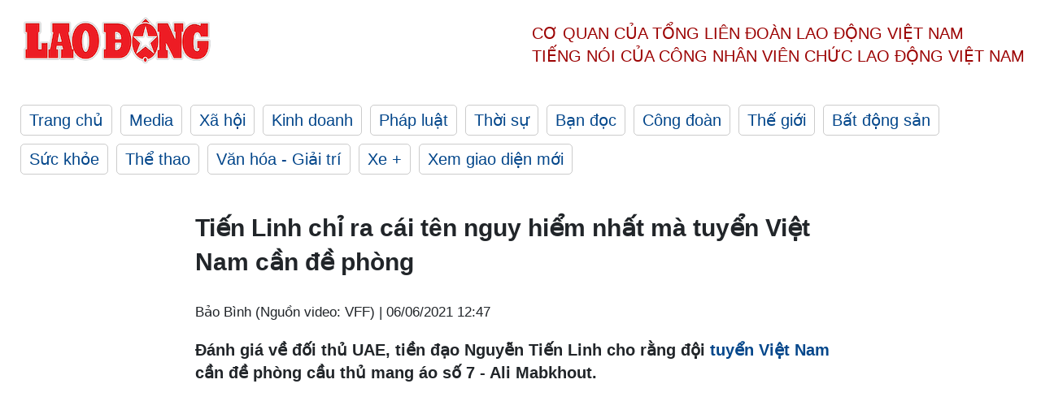

--- FILE ---
content_type: text/html; charset=utf-8,gbk
request_url: https://laodong.vn/video/tien-linh-chi-ra-cai-ten-nguy-hiem-nhat-ma-tuyen-viet-nam-can-de-phong-917373.ldo
body_size: 87
content:
<html><body><script>document.cookie="D1N=076d3b51103681b5af066e771c00be5e"+"; expires=Fri, 31 Dec 2099 23:59:59 GMT; path=/";window.location.reload(true);</script></body></html>

--- FILE ---
content_type: text/html; charset=utf-8
request_url: https://laodong.vn/video/tien-linh-chi-ra-cai-ten-nguy-hiem-nhat-ma-tuyen-viet-nam-can-de-phong-917373.ldo
body_size: 6047
content:
<!DOCTYPE html><html lang="vi"><head><meta charset="utf-8"><meta http-equiv="X-UA-Compatible" content="IE=edge"><meta charset="utf-8"><meta http-equiv="Cache-control" content="public"><title>Tiến Linh chỉ ra cái tên nguy hiểm nhất mà tuyển Việt Nam cần đề phòng</title><meta name="description" content="Đánh giá về đối thủ UAE, tiền đạo Nguyễn Tiến Linh cho rằng đội  tuyển Việt Nam  cần đề phòng cầu thủ mang áo số 7 - Ali Mabkhout."><meta name="keywords" content="tuyển Việt Nam,Park Hang seo,tuyển Việt Nam tập trung,HLV Park Hang-seo,đội tuyển tuyển Việt Nam hội quân,Công Phượng,Quang Hải,Đoàn Văn Hậu,Văn Hậu,Nguyễn Công Phượng,tuyển Việt Nam vs U22 Việt Nam,giao hữu đội tuyển Việt Nam,vòng loại World Cup,vòng loại World Cup 2022,World Cup 2022,lịch thi đấu World Cup 2022,lịch thi đấu tuyển Việt Nam,Minh Vương,Đỗ Hùng Dũng,tuyển Việt Nam sang UAE,tuyển Việt Nam tập luyện,Văn Toàn,Việt Nam vs Jordan,Việt Nam vs Indonesia,tấn trường,Tiến Linh,Nguyễn Tiến Linh"><meta name="viewport" content="width=device-width, initial-scale=1.0"><meta name="robots" content="noarchive,noodp,index,follow"><meta name="googlebot" content="noarchive,index,follow"><meta property="fb:app_id" content="103473449992006"><meta property="fb:pages" content="152570468273884"><meta property="article:author" content="https://www.facebook.com/laodongonline"><meta property="article:publisher" content="https://www.facebook.com/laodongonline"><meta name="google-site-verification" content="ZR1lajGP1QKoTcMuDtZqa486Jl1XQa6s3QCPbNV4OT8"><link rel="dns-prefetch" href="//media.laodong.vn"><link rel="dns-prefetch" href="//media3.laodong.vn"><link rel="dns-prefetch" href="//media-cdn.laodong.vn"><link rel="dns-prefetch" href="https://media-cdn-v2.laodong.vn/laodong/2.0.0.28"><link rel="apple-touch-icon" sizes="57x57" href="https://media-cdn-v2.laodong.vn/laodong/2.0.0.28/icons/apple-icon-57x57.png"><link rel="apple-touch-icon" sizes="60x60" href="https://media-cdn-v2.laodong.vn/laodong/2.0.0.28/icons/apple-icon-60x60.png"><link rel="apple-touch-icon" sizes="72x72" href="https://media-cdn-v2.laodong.vn/laodong/2.0.0.28/icons/apple-icon-72x72.png"><link rel="apple-touch-icon" sizes="76x76" href="https://media-cdn-v2.laodong.vn/laodong/2.0.0.28/icons/apple-icon-76x76.png"><link rel="apple-touch-icon" sizes="114x114" href="https://media-cdn-v2.laodong.vn/laodong/2.0.0.28/icons/apple-icon-114x114.png"><link rel="apple-touch-icon" sizes="120x120" href="https://media-cdn-v2.laodong.vn/laodong/2.0.0.28/icons/apple-icon-120x120.png"><link rel="apple-touch-icon" sizes="144x144" href="https://media-cdn-v2.laodong.vn/laodong/2.0.0.28/icons/apple-icon-144x144.png"><link rel="apple-touch-icon" sizes="152x152" href="https://media-cdn-v2.laodong.vn/laodong/2.0.0.28/icons/apple-icon-152x152.png"><link rel="apple-touch-icon" sizes="180x180" href="https://media-cdn-v2.laodong.vn/laodong/2.0.0.28/icons/apple-icon-180x180.png"><link rel="icon" type="image/png" sizes="192x192" href="https://media-cdn-v2.laodong.vn/laodong/2.0.0.28/icons/android-icon-192x192.png"><link rel="icon" type="image/png" sizes="32x32" href="https://media-cdn-v2.laodong.vn/laodong/2.0.0.28/icons/favicon-32x32.png"><link rel="icon" type="image/png" sizes="96x96" href="https://media-cdn-v2.laodong.vn/laodong/2.0.0.28/icons/favicon-96x96.png"><link rel="icon" type="image/png" sizes="16x16" href="https://media-cdn-v2.laodong.vn/laodong/2.0.0.28/icons/favicon-16x16.png"><link rel="shortcut icon" href="/favicon.ico" type="image/x-icon"><meta name="msapplication-TileColor" content="#ffffff"><meta name="msapplication-TileImage" content="/ms-icon-144x144.png"><meta name="theme-color" content="#ffffff"><meta property="og:url" content="https://laodong.vn/video/tien-linh-chi-ra-cai-ten-nguy-hiem-nhat-ma-tuyen-viet-nam-can-de-phong-917373.ldo"><meta property="og:type" content="article"><meta property="og:title" content="Tiến Linh chỉ ra cái tên nguy hiểm nhất mà tuyển Việt Nam cần đề phòng"><meta property="og:description" content="Đánh giá về đối thủ UAE, tiền đạo Nguyễn Tiến Linh cho rằng đội tuyển Việt Nam cần đề phòng cầu thủ mang áo số 7 - Ali Mabkhout."><meta property="og:image" content="https://media-cdn-v2.laodong.vn/storage/newsportal/2021/6/6/917373/Tuyen-Viet-Nam-Vs-In.JPG?w=800&amp;h=420&amp;crop=auto&amp;scale=both"><meta property="og:image:width" content="800"><meta property="og:image:height" content="433"><link rel="canonical" href="https://laodong.vn/video/tien-linh-chi-ra-cai-ten-nguy-hiem-nhat-ma-tuyen-viet-nam-can-de-phong-917373.ldo"><link rel="amphtml" href="https://amp.laodong.vn/video/tien-linh-chi-ra-cai-ten-nguy-hiem-nhat-ma-tuyen-viet-nam-can-de-phong-917373.ldo"><script type="application/ld+json">[{"@context":"https://schema.org","@type":"BreadcrumbList","itemListElement":[{"@type":"ListItem","position":1,"item":{"@id":"https://laodong.vn/media","name":"Media"}},{"@type":"ListItem","position":2,"item":{"@id":"https://laodong.vn/video","name":"Video"}},{"@type":"ListItem","position":3,"item":{"@id":"https://laodong.vn/video/tien-linh-chi-ra-cai-ten-nguy-hiem-nhat-ma-tuyen-viet-nam-can-de-phong-917373.ldo","name":"Tiến Linh chỉ ra cái tên nguy hiểm nhất mà tuyển Việt Nam cần đề phòng"}}]},{"@context":"https://schema.org","@type":"NewsArticle","headline":"Tiến Linh chỉ ra cái tên nguy hiểm nhất mà tuyển Việt Nam cần đề phòng","description":"Đánh giá về đối thủ UAE, tiền đạo Nguyễn Tiến Linh cho rằng đội  tuyển Việt Nam  cần đề phòng cầu thủ mang áo số 7 - Ali Mabkhout.","mainEntityOfPage":{"@context":"https://schema.org","@type":"WebPage","@id":"https://laodong.vn/video/tien-linh-chi-ra-cai-ten-nguy-hiem-nhat-ma-tuyen-viet-nam-can-de-phong-917373.ldo"},"url":"https://laodong.vn/video/tien-linh-chi-ra-cai-ten-nguy-hiem-nhat-ma-tuyen-viet-nam-can-de-phong-917373.ldo","publisher":{"@type":"Organization","name":"Báo Lao Động","logo":{"@context":"https://schema.org","@type":"ImageObject","url":"https://laodong.vn/img/ldo_red.png"}},"image":[{"@context":"https://schema.org","@type":"ImageObject","caption":"Tiến Linh chỉ ra cái tên nguy hiểm nhất mà tuyển Việt Nam cần đề phòng","url":"https://media-cdn-v2.laodong.vn/storage/newsportal/2021/6/6/917373/Tuyen-Viet-Nam-Vs-In.JPG"}],"video":[{"@context":"https://schema.org","@type":"VideoObject","name":"Tiến Linh chỉ ra cái tên nguy hiểm nhất mà tuyển Việt Nam cần đề phòng","description":"Đánh giá về đối thủ UAE, tiền đạo Nguyễn Tiến Linh cho rằng đội  tuyển Việt Nam  cần đề phòng cầu thủ mang áo số 7 - Ali Mabkhout.","thumbnailUrl":["https://media-cdn-v2.laodong.vn/storage/newsportal/2021/6/6/917373/Tuyen-Viet-Nam-Vs-In.JPG"],"uploadDate":"2021-06-06T12:47:37+07:00","contentUrl":"https://media-cdn-v2.laodong.vn/Storage/NewsPortal/2021/6/6/917373/videos/Viet-Nam-Vs-Indonesi.mp4"}],"datePublished":"2021-06-06T12:47:37+07:00","dateModified":"2021-06-06T12:47:37+07:00","author":[{"@type":"Person","name":"Bảo Bình (Nguồn video: VFF)","url":"https://laodong.vn"}]},{"@context":"https://schema.org","@type":"Organization","name":"Báo Lao Động","url":"https://laodong.vn","logo":"https://media-cdn-v2.laodong.vn/laodong-logo.png"}]</script><meta property="article:published_time" content="2021-06-06T12:47:37+07:00"><meta property="article:section" content="Video"><meta property="dable:item_id" content="917373"><meta property="dable:title" content="Tiến Linh chỉ ra cái tên nguy hiểm nhất mà tuyển Việt Nam cần đề phòng"><meta property="dable:image" content="https://media-cdn-v2.laodong.vn/storage/newsportal/2021/6/6/917373/Tuyen-Viet-Nam-Vs-In.JPG?w=800&amp;h=420&amp;crop=auto&amp;scale=both"><meta property="dable:author" content="Bảo Bình (Nguồn video: VFF)"><link href="/themes/crawler/all.min.css?v=88exW01bhoIam4r4-4F04Y1U14Q0BavoKXYS7z0gEE8" rel="stylesheet"><body><div class="header"><div class="wrapper"><div class="header-top clearfix"><a class="logo" href="/"> <img src="https://media-cdn-v2.laodong.vn/laodong/2.0.0.28/images/logo/ldo_red.png" alt="BÁO LAO ĐỘNG" class="main-logo" width="250" height="62"> </a><div class="header-content"><span>Cơ quan của Tổng Liên Đoàn</span> <span>Lao Động Việt Nam</span><br> <span>Tiếng nói của Công nhân</span> <span>Viên chức lao động</span> <span>Việt Nam</span></div></div><ul class="main-menu"><li class="item"><a href="/">Trang chủ</a><li class="item"><h3><a href="/media">Media</a></h3><li class="item"><h3><a href="/xa-hoi">Xã hội</a></h3><li class="item"><h3><a href="/kinh-doanh">Kinh doanh</a></h3><li class="item"><h3><a href="/phap-luat">Pháp luật</a></h3><li class="item"><h3><a href="/thoi-su">Thời sự</a></h3><li class="item"><h3><a href="/ban-doc">Bạn đọc</a></h3><li class="item"><h3><a href="/cong-doan">Công đoàn</a></h3><li class="item"><h3><a href="/the-gioi">Thế giới</a></h3><li class="item"><h3><a href="/bat-dong-san">Bất động sản</a></h3><li class="item"><h3><a href="/suc-khoe">Sức khỏe</a></h3><li class="item"><h3><a href="/the-thao">Thể thao</a></h3><li class="item"><h3><a href="/van-hoa-giai-tri">Văn hóa - Giải trí</a></h3><li class="item"><h3><a href="/xe">Xe &#x2B;</a></h3><li class="item"><h3><a href="https://beta.laodong.vn">Xem giao diện mới</a></h3></ul></div></div><div class="main-content"><div class="wrapper chi-tiet-tin"><div><ul class="breadcrumbs"></ul></div><article class="detail"><h1 class="title">Tiến Linh chỉ ra cái tên nguy hiểm nhất mà tuyển Việt Nam cần đề phòng</h1><p><small class="author"> <i class="fa fa-user-o" aria-hidden="true"></i> Bảo Bình (Nguồn video: VFF) | <time datetime="6/6/2021 12:47:37 PM">06/06/2021 12:47</time> </small><div class="chapeau">Đánh giá về đối thủ UAE, tiền đạo Nguyễn Tiến Linh cho rằng đội <a title="tuyển Việt Nam" href="https://laodong.vn/video-the-thao/tan-truong-tiet-lo-ban-thua-cua-tuyen-viet-nam-truoc-jordan-916309.ldo" rel="external">tuyển Việt Nam</a> cần đề phòng cầu thủ mang áo số 7 - Ali Mabkhout.</div><div class="art-content"><div class="video"><video poster="" width="100%" controls controlslist="nodownload"><source src="https://media-cdn-v2.laodong.vn/Storage/NewsPortal/2021/6/6/917373/videos/Viet-Nam-Vs-Indonesi.mp4" type="video/mp4"><source src="https://media-cdn-v2.laodong.vn/Storage/NewsPortal/2021/6/6/917373/videos/Viet-Nam-Vs-Indonesi.mp4" type="video/ogg">Your browser does not support the video tag. </video><div class="image-caption"></div></div></div><div class="art-authors">Bảo Bình (Nguồn video: VFF)</div><div class="article-tags"><div class="lst-tags"><ul><li><a href="/tags/tuyen-viet-nam-1094.ldo">#Tuyển Việt Nam</a><li><a href="/tags/viet-nam-vs-indonesia-107829.ldo">#Việt Nam vs Indonesia</a><li><a href="/tags/world-cup-2022-135134.ldo">#World Cup 2022</a><li><a href="/tags/vong-loai-world-cup-2022-141114.ldo">#vòng loại World Cup 2022</a><li><a href="/tags/nguyen-tien-linh-156756.ldo">#Nguyễn Tiến Linh</a></ul></div></div></article><div class="articles-relatived"><div class="vinhet">TIN LIÊN QUAN</div><div class="list-articles"><div class="article-item"><div class="p-left"><a class="link-blk" href="https://laodong.vn/bong-da/cuu-tro-ly-indonesia-canh-bao-shin-tae-yong-ve-suc-manh-cua-tuyen-viet-nam-917180.ldo" aria-label="LDO"> <img data-src="https://media-cdn-v2.laodong.vn/storage/newsportal/2021/6/5/917180/Indonesia-Vn.jpg?w=800&amp;h=496&amp;crop=auto&amp;scale=both" class="lazyload" alt="" width="800" height="496"> </a></div><div class="p-right"><a class="link-blk" href="https://laodong.vn/bong-da/cuu-tro-ly-indonesia-canh-bao-shin-tae-yong-ve-suc-manh-cua-tuyen-viet-nam-917180.ldo"><h2>Cựu trợ lý Indonesia cảnh báo Shin Tae-yong về sức mạnh của tuyển Việt Nam</h2></a><p><small class="author"> <i class="fa fa-user-o" aria-hidden="true"></i> AN NGUYÊN | <time datetime="6/5/2021 7:12:23 PM">05/06/2021 - 19:12</time> </small><p><p>Cựu trợ lý Joko Susilo của Indonesia lên tiếng cảnh báo thầy trò huấn luyện viên Shin Tae-yong cần cảnh giác khi đối đầu với <a href="https://laodong.vn/bong-da/tuyen-viet-nam-sang-cua-di-tiep-khi-tuyen-thai-lan-tu-ban-vao-chan-minh-916631.ldo" title="tuyển Việt Nam" target="_self">tuyển Việt Nam</a>.</div></div><div class="article-item"><div class="p-left"><a class="link-blk" href="https://laodong.vn/video-van-hoa-giai-tri/tan-truong-tiet-lo-ban-thua-cua-tuyen-viet-nam-truoc-jordan-916309.ldo" aria-label="LDO"> <img data-src="https://media-cdn-v2.laodong.vn/storage/newsportal/2021/6/3/916309/Tuyen-Viet-Nam-Vs-Jo.JPG?w=800&amp;h=496&amp;crop=auto&amp;scale=both" class="lazyload" alt="" width="800" height="496"> </a></div><div class="p-right"><a class="link-blk" href="https://laodong.vn/video-van-hoa-giai-tri/tan-truong-tiet-lo-ban-thua-cua-tuyen-viet-nam-truoc-jordan-916309.ldo"><h2>Tấn Trường tiết lộ bàn thua của tuyển Việt Nam trước Jordan</h2></a><p><small class="author"> <i class="fa fa-user-o" aria-hidden="true"></i> Bảo Bình | <time datetime="6/3/2021 11:18:33 AM">03/06/2021 - 11:18</time> </small><p>Trả lời báo chí, thủ môn Tấn Trường cho biết bàn thua của đội <a title="tuyển Việt Nam" href="https://laodong.vn/video-the-thao/dua-con-than-gio-cua-tuyen-viet-nam-danh-gia-suc-manh-indonesia-915233.ldo" rel="external">tuyển Việt Nam</a> trong trận hoà 1-1 Jordan không phải từ tình huống cố định mà diễn ra trong 1 pha phản công của đội bạn.</div></div><div class="article-item"><div class="p-left"><a class="link-blk" href="https://laodong.vn/video/the-thao-7-ngay-tinh-hinh-luc-luong-tuyen-viet-nam-truoc-tran-gap-jordan-915317.ldo" aria-label="LDO"> <img data-src="https://media-cdn-v2.laodong.vn/storage/newsportal/2021/5/31/915317/Thethao-31-5.jpg?w=800&amp;h=496&amp;crop=auto&amp;scale=both" class="lazyload" alt="" width="800" height="496"> </a></div><div class="p-right"><a class="link-blk" href="https://laodong.vn/video/the-thao-7-ngay-tinh-hinh-luc-luong-tuyen-viet-nam-truoc-tran-gap-jordan-915317.ldo"><h2>Thể thao 7 ngày: Tình hình lực lượng tuyển Việt Nam trước trận gặp Jordan</h2></a><p><small class="author"> <i class="fa fa-user-o" aria-hidden="true"></i> Đức Thiện - Nhật huy | <time datetime="5/31/2021 8:45:58 PM">31/05/2021 - 20:45</time> </small><p>Những tin tức đáng chú ý trong bản tin Thể thao 7 ngày: Tình hình lực lượng <a href="https://laodong.vn/video/the-thao-7-ngay-thay-park-gap-bac-si-truoc-khi-tuyen-viet-nam-sang-uae-912697.ldo" title="tuyển Việt Nam" target="_self">tuyển Việt Nam</a> trước trận gặp Jordan; Chelsea vô địch Champions League 2020/21;...</div></div><div class="article-item"><div class="p-left"><a class="link-blk" href="https://laodong.vn/thoi-su/hiep-dinh-paris-la-dinh-cao-thang-loi-cua-ngoai-giao-viet-nam-1138629.ldo" aria-label="LDO"> <img data-src="https://media-cdn-v2.laodong.vn/storage/newsportal/2023/1/16/1138629/Hiep-Dinh-Paris.jpg?w=800&amp;h=496&amp;crop=auto&amp;scale=both" class="lazyload" alt="Phiên khai mạc Hội thảo khoa học: &#34;50 năm Hiệp định Paris về chấm dứt chiến tranh, lập lại hòa bình ở Việt Nam - Ý nghĩa lịch sử và bài học kinh nghiệm&#34; ngày 16.1. Ảnh: Hải Nguyễn" width="800" height="496"> </a></div><div class="p-right"><a class="link-blk" href="https://laodong.vn/thoi-su/hiep-dinh-paris-la-dinh-cao-thang-loi-cua-ngoai-giao-viet-nam-1138629.ldo"><h2>Hiệp định Paris là đỉnh cao thắng lợi của ngoại giao Việt Nam</h2></a><p><small class="author"> <i class="fa fa-user-o" aria-hidden="true"></i> Thanh Hà | <time datetime="1/16/2023 11:47:05 AM">16/01/2023 - 11:47</time> </small><p><a href="https://laodong.vn/thoi-su/hiep-dinh-paris-1973-on-lai-qua-khu-huong-toi-tuong-lai-1137913.ldo" title="Hiệp định Paris " target="_self">Hiệp định Paris </a>là đỉnh cao thắng lợi của nền ngoại giao Việt Nam trong 30 năm chiến tranh giải phóng dân tộc, là minh chứng hùng hồn cho việc vận dụng nhuần nhuyễn phương châm "dĩ bất biến ứng vạn biến" của Chủ tịch Hồ Chí Minh.</div></div><div class="article-item"><div class="p-left"><a class="link-blk" href="https://laodong.vn/video/nguoi-nha-benh-nhan-mong-cho-don-tet-o-benh-vien-khong-con-lanh-leo-1138647.ldo" aria-label="LDO"> <img data-src="https://media-cdn-v2.laodong.vn/storage/newsportal/2023/1/16/1138647/111-01.jpg?w=800&amp;h=496&amp;crop=auto&amp;scale=both" class="lazyload" alt="" width="800" height="496"> </a></div><div class="p-right"><a class="link-blk" href="https://laodong.vn/video/nguoi-nha-benh-nhan-mong-cho-don-tet-o-benh-vien-khong-con-lanh-leo-1138647.ldo"><h2>Người nhà bệnh nhân mong chờ đón Tết ở bệnh viện không còn lạnh lẽo</h2></a><p><small class="author"> <i class="fa fa-user-o" aria-hidden="true"></i> MINH HÀ - HẢI DANH | <time datetime="1/16/2023 11:44:16 AM">16/01/2023 - 11:44</time> </small><p>Hàng trăm người nhà bệnh nhân tại Bệnh viện Bạch Mai, Bệnh viện Việt Đức vẫn phải chịu cảnh màn trời chiếu đất khi bệnh viện không có chỗ lưu trú. Vào thời điểm cận <a href="https://laodong.vn/photo/ha-noi-chuyen-ret-dot-ngot-ngay-sat-tet-nguoi-dan-co-ro-trong-gio-lanh-1138454.ldo" title="Tết" target="_self">Tết</a>, họ cảm thấy chạnh lòng, lo lắng phải đón Tết ở bệnh viện trong cảnh thiếu thốn, lạnh lẽo.</div></div><div class="article-item"><div class="p-left"><a class="link-blk" href="https://laodong.vn/xa-hoi/xe-khach-dam-nhau-tren-duong-dan-cao-toc-da-nang-quang-ngai-27-nguoi-thuong-vong-1138608.ldo" aria-label="LDO"> <img data-src="https://media-cdn-v2.laodong.vn/storage/newsportal/2023/1/16/1138608/Anh.jpg?w=800&amp;h=496&amp;crop=auto&amp;scale=both" class="lazyload" alt="" width="800" height="496"> </a></div><div class="p-right"><a class="link-blk" href="https://laodong.vn/xa-hoi/xe-khach-dam-nhau-tren-duong-dan-cao-toc-da-nang-quang-ngai-27-nguoi-thuong-vong-1138608.ldo"><h2>Xe khách đâm nhau trên đường dẫn cao tốc Đà Nẵng- Quảng Ngãi, 27 người thương vong</h2></a><p><small class="author"> <i class="fa fa-user-o" aria-hidden="true"></i> VIÊN NGUYỄN | <time datetime="1/16/2023 10:41:21 AM">16/01/2023 - 10:41</time> </small><p><p style="text-align:justify"><a title="Quảng Ngãi" href="https://laodong.vn/tags/quang-ngai-1897.ldo" rel="external">Quảng Ngãi</a> - Một vụ tai nạn giao thông (TNGT) xảy ra trên đường dẫn cao tốc Đà Nẵng - Quảng Ngãi giữa 2 xe khách khiến 1 người chết, 26 người bị thương.</div></div><div class="article-item"><div class="p-left"><a class="link-blk" href="https://laodong.vn/nha-dep/nhung-cach-bai-tri-khong-gian-song-don-tet-thu-vi-cua-sao-viet-1138524.ldo" aria-label="LDO"> <img data-src="https://media-cdn-v2.laodong.vn/storage/newsportal/2023/1/15/1138524/Collage.jpg?w=800&amp;h=496&amp;crop=auto&amp;scale=both" class="lazyload" alt="" width="800" height="496"> </a></div><div class="p-right"><a class="link-blk" href="https://laodong.vn/nha-dep/nhung-cach-bai-tri-khong-gian-song-don-tet-thu-vi-cua-sao-viet-1138524.ldo"><h2>Những cách bài trí không gian sống đón Tết thú vị của sao Việt</h2></a><p><small class="author"> <i class="fa fa-user-o" aria-hidden="true"></i> DI PY, ẢNH: Nghệ sĩ cung cấp. | <time datetime="1/16/2023 9:55:55 AM">16/01/2023 - 09:55</time> </small><p>Nhiều <a href="https://dulich.laodong.vn/tin-tuc/sao-viet-trang-hoang-nha-cua-don-tet-quy-mao-2023-1138060.html" title="sao Việt " target="_self">sao Việt </a>như Ngọc Diễm, Đàm Thu Trang, Đàm Vĩnh Hưng bài trí tổ ấm đón Tết theo nhiều phong cách khác nhau.</div></div><div class="article-item"><div class="p-left"><a class="link-blk" href="https://laodong.vn/van-hoa-giai-tri/khach-trung-quoc-do-xo-dat-tour-nuoc-ngoai-dip-tet-nguyen-dan-1138498.ldo" aria-label="LDO"> <img data-src="https://media-cdn-v2.laodong.vn/storage/newsportal/2023/1/15/1138498/Khach-Du-Lich.jpeg?w=800&amp;h=496&amp;crop=auto&amp;scale=both" class="lazyload" alt="" width="800" height="496"> </a></div><div class="p-right"><a class="link-blk" href="https://laodong.vn/van-hoa-giai-tri/khach-trung-quoc-do-xo-dat-tour-nuoc-ngoai-dip-tet-nguyen-dan-1138498.ldo"><h2>Khách Trung Quốc đổ xô đặt tour nước ngoài dịp Tết Nguyên đán</h2></a><p><small class="author"> <i class="fa fa-user-o" aria-hidden="true"></i> Thúy Ngọc | <time datetime="1/16/2023 9:00:00 AM">16/01/2023 - 09:00</time> </small><p>Dịp Tết Nguyên đán, yêu cầu đặt tour dịch vụ du lịch của khách Trung Quốc đến khu vực Đông Nam Á tăng 1026% so với cùng kỳ năm ngoái.</div></div></div></div><section class="tin-lien-quan"><div class="list-articles"><div class="article-item"><div class="p-left"><a href="https://laodong.vn/bong-da/cuu-tro-ly-indonesia-canh-bao-shin-tae-yong-ve-suc-manh-cua-tuyen-viet-nam-917180.ldo" aria-label="LDO"> <img src="https://media-cdn-v2.laodong.vn/storage/newsportal/2021/6/5/917180/Indonesia-Vn.jpg?w=525&amp;h=314&amp;crop=auto&amp;scale=both" alt="" width="526" height="314"> </a></div><div class="p-right"><a href="https://laodong.vn/bong-da/cuu-tro-ly-indonesia-canh-bao-shin-tae-yong-ve-suc-manh-cua-tuyen-viet-nam-917180.ldo"><h2>Cựu trợ lý Indonesia cảnh báo Shin Tae-yong về sức mạnh của tuyển Việt Nam</h2></a><p><small class="author"> <i class="fa fa-user-o" aria-hidden="true"></i> AN NGUYÊN | <time datetime="6/5/2021 7:12:23 PM">05/06/2021 - 19:12</time> </small><p><p>Cựu trợ lý Joko Susilo của Indonesia lên tiếng cảnh báo thầy trò huấn luyện viên Shin Tae-yong cần cảnh giác khi đối đầu với <a href="https://laodong.vn/bong-da/tuyen-viet-nam-sang-cua-di-tiep-khi-tuyen-thai-lan-tu-ban-vao-chan-minh-916631.ldo" title="tuyển Việt Nam" target="_self">tuyển Việt Nam</a>.</div></div><div class="article-item"><div class="p-left"><a href="https://laodong.vn/video-van-hoa-giai-tri/tan-truong-tiet-lo-ban-thua-cua-tuyen-viet-nam-truoc-jordan-916309.ldo" aria-label="LDO"> <img src="https://media-cdn-v2.laodong.vn/storage/newsportal/2021/6/3/916309/Tuyen-Viet-Nam-Vs-Jo.JPG?w=525&amp;h=314&amp;crop=auto&amp;scale=both" alt="" width="526" height="314"> </a></div><div class="p-right"><a href="https://laodong.vn/video-van-hoa-giai-tri/tan-truong-tiet-lo-ban-thua-cua-tuyen-viet-nam-truoc-jordan-916309.ldo"><h2>Tấn Trường tiết lộ bàn thua của tuyển Việt Nam trước Jordan</h2></a><p><small class="author"> <i class="fa fa-user-o" aria-hidden="true"></i> Bảo Bình | <time datetime="6/3/2021 11:18:33 AM">03/06/2021 - 11:18</time> </small><p>Trả lời báo chí, thủ môn Tấn Trường cho biết bàn thua của đội <a title="tuyển Việt Nam" href="https://laodong.vn/video-the-thao/dua-con-than-gio-cua-tuyen-viet-nam-danh-gia-suc-manh-indonesia-915233.ldo" rel="external">tuyển Việt Nam</a> trong trận hoà 1-1 Jordan không phải từ tình huống cố định mà diễn ra trong 1 pha phản công của đội bạn.</div></div><div class="article-item"><div class="p-left"><a href="https://laodong.vn/video/the-thao-7-ngay-tinh-hinh-luc-luong-tuyen-viet-nam-truoc-tran-gap-jordan-915317.ldo" aria-label="LDO"> <img src="https://media-cdn-v2.laodong.vn/storage/newsportal/2021/5/31/915317/Thethao-31-5.jpg?w=526&amp;h=314&amp;crop=auto&amp;scale=both" alt="" width="526" height="314"> </a></div><div class="p-right"><a href="https://laodong.vn/video/the-thao-7-ngay-tinh-hinh-luc-luong-tuyen-viet-nam-truoc-tran-gap-jordan-915317.ldo"><h2>Thể thao 7 ngày: Tình hình lực lượng tuyển Việt Nam trước trận gặp Jordan</h2></a><p><small class="author"> <i class="fa fa-user-o" aria-hidden="true"></i> Đức Thiện - Nhật huy | <time datetime="5/31/2021 8:45:58 PM">31/05/2021 - 20:45</time> </small><p>Những tin tức đáng chú ý trong bản tin Thể thao 7 ngày: Tình hình lực lượng <a href="https://laodong.vn/video/the-thao-7-ngay-thay-park-gap-bac-si-truoc-khi-tuyen-viet-nam-sang-uae-912697.ldo" title="tuyển Việt Nam" target="_self">tuyển Việt Nam</a> trước trận gặp Jordan; Chelsea vô địch Champions League 2020/21;...</div></div></div></section></div></div><div class="wrapper"><div class="footer-content"><div class="r-1"><a class="pl link-logo" href="/"> <img src="https://media-cdn-v2.laodong.vn/laodong/2.0.0.28/images/logo/ldo_red.png" alt="BÁO LAO ĐỘNG" width="150" height="40"> </a><div class="pr"><h3 class="cop-name"><span>Cơ Quan Của Tổng Liên Đoàn</span> <span>Lao Động Việt Nam</span></h3><div class="ct tbt">Tổng Biên tập: NGUYỄN NGỌC HIỂN</div></div></div><div class="r-2"><div class="bl bl-1"><h4 class="vn">Liên Hệ:</h4><div class="ct"><p><span>Tòa soạn:</span> <span>(+84 24) 38252441</span> - <span>35330305</span><p><span>Báo điện tử:</span> <span>(+84 24) 38303032</span> - <span>38303034</span><p><span>Đường dây nóng:</span> <span>096 8383388</span><p><span>Bạn đọc:</span> <span>(+84 24) 35335235</span><p><span>Email:</span> <a href="mailto:toasoan@laodong.com.vn">toasoan@laodong.com.vn</a></div></div><div class="bl bl-2"><h4 class="vn">Hỗ Trợ Quảng Cáo</h4><div class="ct"><p><span>Báo in: (+84 24) 39232694</span> - <span>Báo điện tử: (+84 24) 35335237</span><p><span>Địa chỉ: Số 6 Phạm Văn Bạch, phường Cầu Giấy, Thành phố Hà Nội</span></div></div><div class="bl bl-3"><div class="ct"><p><span>Giấy phép số:</span> <span>2013/GP-BTTT</span><p><span>Do Bộ TTTT cấp</span> <span>ngày 30.10.2012</span><p>Xuất bản số Báo Lao Động đầu tiên vào ngày 14.8.1929</div></div></div><div class="dev"><span>Báo điện tử Lao Động được phát triển bởi</span> <span>Lao Động Technologies</span></div></div></div><script src="https://media-cdn-v2.laodong.vn/laodong/2.0.0.28/plugin/lazysizes.min.js" async></script>